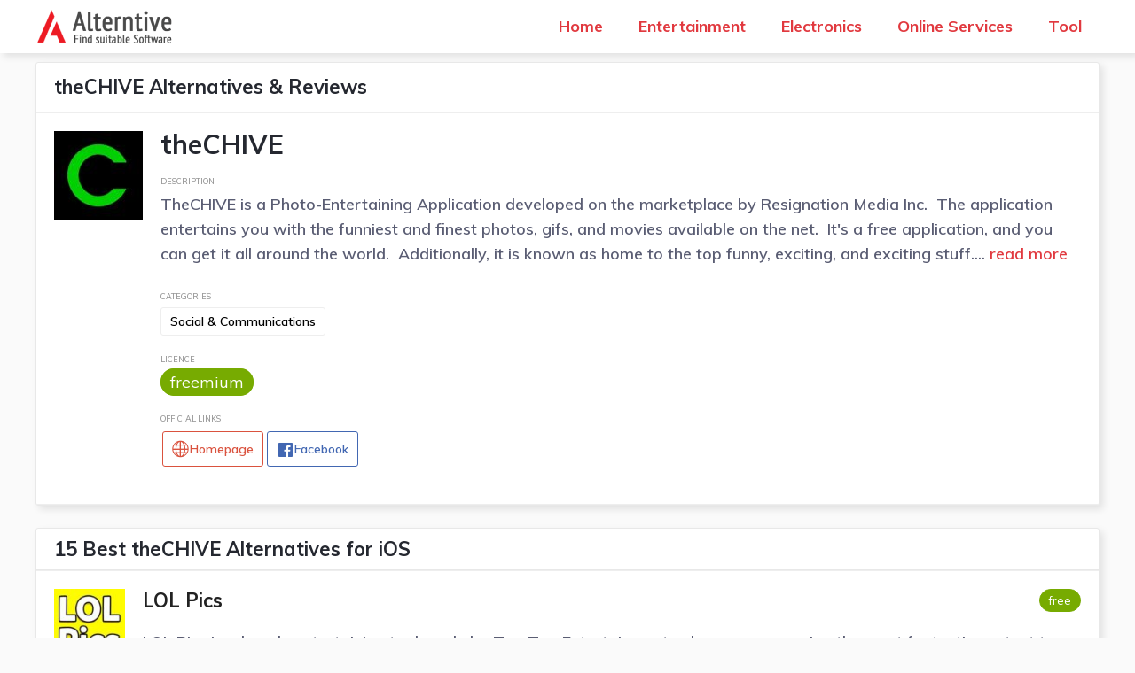

--- FILE ---
content_type: text/html; charset=UTF-8
request_url: https://alterntive.com/thechive/ios/
body_size: 17620
content:
<!DOCTYPE html>
<html lang="en-US">
<head>
	<meta charset="UTF-8">
	<link rel="profile" href="https://gmpg.org/xfn/11">
	<title>15 Best theCHIVE Alternatives | Reviews | Pros &#038; Cons &#8211; Alterntive</title><link rel="stylesheet" href="https://alterntive.com/wp-content/cache/min/1/e7ccd08b4c0d77a39550af812591c4d3.css" media="all" data-minify="1" />
<meta name='robots' content='max-image-preview:large' />
	<style>img:is([sizes="auto" i], [sizes^="auto," i]) { contain-intrinsic-size: 3000px 1500px }</style>
	<meta name="viewport" content="width=device-width, initial-scale=1"><link rel='dns-prefetch' href='//fonts.googleapis.com' />
<link href='https://fonts.gstatic.com' crossorigin rel='preconnect' />
<link rel="alternate" type="application/rss+xml" title="Alterntive &raquo; Feed" href="https://alterntive.com/feed/" />
<link rel='stylesheet' id='generate-fonts-css' href='//fonts.googleapis.com/css?family=Muli:200,200italic,300,300italic,regular,italic,600,600italic,700,700italic,800,800italic,900,900italic&#038;display=swap' media='all' />

<style id='classic-theme-styles-inline-css'>
/*! This file is auto-generated */
.wp-block-button__link{color:#fff;background-color:#32373c;border-radius:9999px;box-shadow:none;text-decoration:none;padding:calc(.667em + 2px) calc(1.333em + 2px);font-size:1.125em}.wp-block-file__button{background:#32373c;color:#fff;text-decoration:none}
</style>
<style id='global-styles-inline-css'>
:root{--wp--preset--aspect-ratio--square: 1;--wp--preset--aspect-ratio--4-3: 4/3;--wp--preset--aspect-ratio--3-4: 3/4;--wp--preset--aspect-ratio--3-2: 3/2;--wp--preset--aspect-ratio--2-3: 2/3;--wp--preset--aspect-ratio--16-9: 16/9;--wp--preset--aspect-ratio--9-16: 9/16;--wp--preset--color--black: #000000;--wp--preset--color--cyan-bluish-gray: #abb8c3;--wp--preset--color--white: #ffffff;--wp--preset--color--pale-pink: #f78da7;--wp--preset--color--vivid-red: #cf2e2e;--wp--preset--color--luminous-vivid-orange: #ff6900;--wp--preset--color--luminous-vivid-amber: #fcb900;--wp--preset--color--light-green-cyan: #7bdcb5;--wp--preset--color--vivid-green-cyan: #00d084;--wp--preset--color--pale-cyan-blue: #8ed1fc;--wp--preset--color--vivid-cyan-blue: #0693e3;--wp--preset--color--vivid-purple: #9b51e0;--wp--preset--color--contrast: var(--contrast);--wp--preset--color--contrast-2: var(--contrast-2);--wp--preset--color--contrast-3: var(--contrast-3);--wp--preset--color--base: var(--base);--wp--preset--color--base-2: var(--base-2);--wp--preset--color--base-3: var(--base-3);--wp--preset--color--accent: var(--accent);--wp--preset--gradient--vivid-cyan-blue-to-vivid-purple: linear-gradient(135deg,rgba(6,147,227,1) 0%,rgb(155,81,224) 100%);--wp--preset--gradient--light-green-cyan-to-vivid-green-cyan: linear-gradient(135deg,rgb(122,220,180) 0%,rgb(0,208,130) 100%);--wp--preset--gradient--luminous-vivid-amber-to-luminous-vivid-orange: linear-gradient(135deg,rgba(252,185,0,1) 0%,rgba(255,105,0,1) 100%);--wp--preset--gradient--luminous-vivid-orange-to-vivid-red: linear-gradient(135deg,rgba(255,105,0,1) 0%,rgb(207,46,46) 100%);--wp--preset--gradient--very-light-gray-to-cyan-bluish-gray: linear-gradient(135deg,rgb(238,238,238) 0%,rgb(169,184,195) 100%);--wp--preset--gradient--cool-to-warm-spectrum: linear-gradient(135deg,rgb(74,234,220) 0%,rgb(151,120,209) 20%,rgb(207,42,186) 40%,rgb(238,44,130) 60%,rgb(251,105,98) 80%,rgb(254,248,76) 100%);--wp--preset--gradient--blush-light-purple: linear-gradient(135deg,rgb(255,206,236) 0%,rgb(152,150,240) 100%);--wp--preset--gradient--blush-bordeaux: linear-gradient(135deg,rgb(254,205,165) 0%,rgb(254,45,45) 50%,rgb(107,0,62) 100%);--wp--preset--gradient--luminous-dusk: linear-gradient(135deg,rgb(255,203,112) 0%,rgb(199,81,192) 50%,rgb(65,88,208) 100%);--wp--preset--gradient--pale-ocean: linear-gradient(135deg,rgb(255,245,203) 0%,rgb(182,227,212) 50%,rgb(51,167,181) 100%);--wp--preset--gradient--electric-grass: linear-gradient(135deg,rgb(202,248,128) 0%,rgb(113,206,126) 100%);--wp--preset--gradient--midnight: linear-gradient(135deg,rgb(2,3,129) 0%,rgb(40,116,252) 100%);--wp--preset--font-size--small: 13px;--wp--preset--font-size--medium: 20px;--wp--preset--font-size--large: 36px;--wp--preset--font-size--x-large: 42px;--wp--preset--spacing--20: 0.44rem;--wp--preset--spacing--30: 0.67rem;--wp--preset--spacing--40: 1rem;--wp--preset--spacing--50: 1.5rem;--wp--preset--spacing--60: 2.25rem;--wp--preset--spacing--70: 3.38rem;--wp--preset--spacing--80: 5.06rem;--wp--preset--shadow--natural: 6px 6px 9px rgba(0, 0, 0, 0.2);--wp--preset--shadow--deep: 12px 12px 50px rgba(0, 0, 0, 0.4);--wp--preset--shadow--sharp: 6px 6px 0px rgba(0, 0, 0, 0.2);--wp--preset--shadow--outlined: 6px 6px 0px -3px rgba(255, 255, 255, 1), 6px 6px rgba(0, 0, 0, 1);--wp--preset--shadow--crisp: 6px 6px 0px rgba(0, 0, 0, 1);}:where(.is-layout-flex){gap: 0.5em;}:where(.is-layout-grid){gap: 0.5em;}body .is-layout-flex{display: flex;}.is-layout-flex{flex-wrap: wrap;align-items: center;}.is-layout-flex > :is(*, div){margin: 0;}body .is-layout-grid{display: grid;}.is-layout-grid > :is(*, div){margin: 0;}:where(.wp-block-columns.is-layout-flex){gap: 2em;}:where(.wp-block-columns.is-layout-grid){gap: 2em;}:where(.wp-block-post-template.is-layout-flex){gap: 1.25em;}:where(.wp-block-post-template.is-layout-grid){gap: 1.25em;}.has-black-color{color: var(--wp--preset--color--black) !important;}.has-cyan-bluish-gray-color{color: var(--wp--preset--color--cyan-bluish-gray) !important;}.has-white-color{color: var(--wp--preset--color--white) !important;}.has-pale-pink-color{color: var(--wp--preset--color--pale-pink) !important;}.has-vivid-red-color{color: var(--wp--preset--color--vivid-red) !important;}.has-luminous-vivid-orange-color{color: var(--wp--preset--color--luminous-vivid-orange) !important;}.has-luminous-vivid-amber-color{color: var(--wp--preset--color--luminous-vivid-amber) !important;}.has-light-green-cyan-color{color: var(--wp--preset--color--light-green-cyan) !important;}.has-vivid-green-cyan-color{color: var(--wp--preset--color--vivid-green-cyan) !important;}.has-pale-cyan-blue-color{color: var(--wp--preset--color--pale-cyan-blue) !important;}.has-vivid-cyan-blue-color{color: var(--wp--preset--color--vivid-cyan-blue) !important;}.has-vivid-purple-color{color: var(--wp--preset--color--vivid-purple) !important;}.has-black-background-color{background-color: var(--wp--preset--color--black) !important;}.has-cyan-bluish-gray-background-color{background-color: var(--wp--preset--color--cyan-bluish-gray) !important;}.has-white-background-color{background-color: var(--wp--preset--color--white) !important;}.has-pale-pink-background-color{background-color: var(--wp--preset--color--pale-pink) !important;}.has-vivid-red-background-color{background-color: var(--wp--preset--color--vivid-red) !important;}.has-luminous-vivid-orange-background-color{background-color: var(--wp--preset--color--luminous-vivid-orange) !important;}.has-luminous-vivid-amber-background-color{background-color: var(--wp--preset--color--luminous-vivid-amber) !important;}.has-light-green-cyan-background-color{background-color: var(--wp--preset--color--light-green-cyan) !important;}.has-vivid-green-cyan-background-color{background-color: var(--wp--preset--color--vivid-green-cyan) !important;}.has-pale-cyan-blue-background-color{background-color: var(--wp--preset--color--pale-cyan-blue) !important;}.has-vivid-cyan-blue-background-color{background-color: var(--wp--preset--color--vivid-cyan-blue) !important;}.has-vivid-purple-background-color{background-color: var(--wp--preset--color--vivid-purple) !important;}.has-black-border-color{border-color: var(--wp--preset--color--black) !important;}.has-cyan-bluish-gray-border-color{border-color: var(--wp--preset--color--cyan-bluish-gray) !important;}.has-white-border-color{border-color: var(--wp--preset--color--white) !important;}.has-pale-pink-border-color{border-color: var(--wp--preset--color--pale-pink) !important;}.has-vivid-red-border-color{border-color: var(--wp--preset--color--vivid-red) !important;}.has-luminous-vivid-orange-border-color{border-color: var(--wp--preset--color--luminous-vivid-orange) !important;}.has-luminous-vivid-amber-border-color{border-color: var(--wp--preset--color--luminous-vivid-amber) !important;}.has-light-green-cyan-border-color{border-color: var(--wp--preset--color--light-green-cyan) !important;}.has-vivid-green-cyan-border-color{border-color: var(--wp--preset--color--vivid-green-cyan) !important;}.has-pale-cyan-blue-border-color{border-color: var(--wp--preset--color--pale-cyan-blue) !important;}.has-vivid-cyan-blue-border-color{border-color: var(--wp--preset--color--vivid-cyan-blue) !important;}.has-vivid-purple-border-color{border-color: var(--wp--preset--color--vivid-purple) !important;}.has-vivid-cyan-blue-to-vivid-purple-gradient-background{background: var(--wp--preset--gradient--vivid-cyan-blue-to-vivid-purple) !important;}.has-light-green-cyan-to-vivid-green-cyan-gradient-background{background: var(--wp--preset--gradient--light-green-cyan-to-vivid-green-cyan) !important;}.has-luminous-vivid-amber-to-luminous-vivid-orange-gradient-background{background: var(--wp--preset--gradient--luminous-vivid-amber-to-luminous-vivid-orange) !important;}.has-luminous-vivid-orange-to-vivid-red-gradient-background{background: var(--wp--preset--gradient--luminous-vivid-orange-to-vivid-red) !important;}.has-very-light-gray-to-cyan-bluish-gray-gradient-background{background: var(--wp--preset--gradient--very-light-gray-to-cyan-bluish-gray) !important;}.has-cool-to-warm-spectrum-gradient-background{background: var(--wp--preset--gradient--cool-to-warm-spectrum) !important;}.has-blush-light-purple-gradient-background{background: var(--wp--preset--gradient--blush-light-purple) !important;}.has-blush-bordeaux-gradient-background{background: var(--wp--preset--gradient--blush-bordeaux) !important;}.has-luminous-dusk-gradient-background{background: var(--wp--preset--gradient--luminous-dusk) !important;}.has-pale-ocean-gradient-background{background: var(--wp--preset--gradient--pale-ocean) !important;}.has-electric-grass-gradient-background{background: var(--wp--preset--gradient--electric-grass) !important;}.has-midnight-gradient-background{background: var(--wp--preset--gradient--midnight) !important;}.has-small-font-size{font-size: var(--wp--preset--font-size--small) !important;}.has-medium-font-size{font-size: var(--wp--preset--font-size--medium) !important;}.has-large-font-size{font-size: var(--wp--preset--font-size--large) !important;}.has-x-large-font-size{font-size: var(--wp--preset--font-size--x-large) !important;}
:where(.wp-block-post-template.is-layout-flex){gap: 1.25em;}:where(.wp-block-post-template.is-layout-grid){gap: 1.25em;}
:where(.wp-block-columns.is-layout-flex){gap: 2em;}:where(.wp-block-columns.is-layout-grid){gap: 2em;}
:root :where(.wp-block-pullquote){font-size: 1.5em;line-height: 1.6;}
</style>





<style id='generate-style-inline-css'>
body{background-color:#fafafa;color:#5a5d73;}a{color:#e1393f;}a:hover, a:focus, a:active{color:#000000;}body .grid-container{max-width:1200px;}.wp-block-group__inner-container{max-width:1200px;margin-left:auto;margin-right:auto;}:root{--contrast:#222222;--contrast-2:#575760;--contrast-3:#b2b2be;--base:#f0f0f0;--base-2:#f7f8f9;--base-3:#ffffff;--accent:#1e73be;}.has-contrast-color{color:#222222;}.has-contrast-background-color{background-color:#222222;}.has-contrast-2-color{color:#575760;}.has-contrast-2-background-color{background-color:#575760;}.has-contrast-3-color{color:#b2b2be;}.has-contrast-3-background-color{background-color:#b2b2be;}.has-base-color{color:#f0f0f0;}.has-base-background-color{background-color:#f0f0f0;}.has-base-2-color{color:#f7f8f9;}.has-base-2-background-color{background-color:#f7f8f9;}.has-base-3-color{color:#ffffff;}.has-base-3-background-color{background-color:#ffffff;}.has-accent-color{color:#1e73be;}.has-accent-background-color{background-color:#1e73be;}body, button, input, select, textarea{font-family:"Muli", sans-serif;font-weight:600;font-size:18px;}body{line-height:1.6;}.entry-content > [class*="wp-block-"]:not(:last-child){margin-bottom:1.5em;}.main-navigation a, .menu-toggle{font-weight:700;font-size:18px;}.main-navigation .main-nav ul ul li a{font-size:15px;}.widget-title{font-weight:700;}.sidebar .widget, .footer-widgets .widget{font-size:17px;}button:not(.menu-toggle),html input[type="button"],input[type="reset"],input[type="submit"],.button,.wp-block-button .wp-block-button__link{font-weight:700;font-size:16px;}h1{font-family:"Muli", sans-serif;font-weight:800;font-size:37px;line-height:1.4em;margin-bottom:13px;}h2{font-family:"Muli", sans-serif;font-weight:700;font-size:22px;line-height:1em;margin-bottom:0px;}h3{font-family:"Muli", sans-serif;font-weight:800;font-size:24px;}h4{font-size:inherit;}h5{font-size:inherit;}@media (max-width:768px){.main-title{font-size:20px;}h1{font-size:30px;}h2{font-size:25px;}}.top-bar{background-color:#636363;color:#ffffff;}.top-bar a{color:#ffffff;}.top-bar a:hover{color:#303030;}.site-header{background-color:#ffffff;color:#3a3a3a;}.site-header a{color:#3a3a3a;}.main-title a,.main-title a:hover{color:#e1393f;}.site-description{color:#757575;}.mobile-menu-control-wrapper .menu-toggle,.mobile-menu-control-wrapper .menu-toggle:hover,.mobile-menu-control-wrapper .menu-toggle:focus,.has-inline-mobile-toggle #site-navigation.toggled{background-color:rgba(0, 0, 0, 0.02);}.main-navigation,.main-navigation ul ul{background-color:#ffffff;}.main-navigation .main-nav ul li a, .main-navigation .menu-toggle, .main-navigation .menu-bar-items{color:#e1393f;}.main-navigation .main-nav ul li:not([class*="current-menu-"]):hover > a, .main-navigation .main-nav ul li:not([class*="current-menu-"]):focus > a, .main-navigation .main-nav ul li.sfHover:not([class*="current-menu-"]) > a, .main-navigation .menu-bar-item:hover > a, .main-navigation .menu-bar-item.sfHover > a{color:#e1393f;background-color:#ffffff;}button.menu-toggle:hover,button.menu-toggle:focus,.main-navigation .mobile-bar-items a,.main-navigation .mobile-bar-items a:hover,.main-navigation .mobile-bar-items a:focus{color:#e1393f;}.main-navigation .main-nav ul li[class*="current-menu-"] > a{color:#e00007;background-color:rgba(255,255,255,0.31);}.navigation-search input[type="search"],.navigation-search input[type="search"]:active, .navigation-search input[type="search"]:focus, .main-navigation .main-nav ul li.search-item.active > a, .main-navigation .menu-bar-items .search-item.active > a{color:#e1393f;background-color:#ffffff;}.main-navigation ul ul{background-color:#3f3f3f;}.main-navigation .main-nav ul ul li a{color:#0c0c0c;}.main-navigation .main-nav ul ul li:not([class*="current-menu-"]):hover > a,.main-navigation .main-nav ul ul li:not([class*="current-menu-"]):focus > a, .main-navigation .main-nav ul ul li.sfHover:not([class*="current-menu-"]) > a{color:#ffffff;background-color:#4f4f4f;}.main-navigation .main-nav ul ul li[class*="current-menu-"] > a{color:#ffffff;background-color:#4f4f4f;}.separate-containers .inside-article, .separate-containers .comments-area, .separate-containers .page-header, .one-container .container, .separate-containers .paging-navigation, .inside-page-header{color:#545454;background-color:#ffffff;}.entry-title a{color:#e1393f;}.entry-title a:hover{color:#0a0000;}.entry-meta{color:#878787;}.entry-meta a{color:#727272;}.entry-meta a:hover{color:#0a0101;}h1{color:#252830;}h2{color:#252830;}h3{color:#252830;}.sidebar .widget{background-color:#ffffff;}.sidebar .widget .widget-title{color:#000000;}.footer-widgets{color:#ffffff;background-color:#1f1616;}.footer-widgets a{color:#ffffff;}.footer-widgets .widget-title{color:#ffffff;}.site-info{color:#868e96;background-color:#212529;}.site-info a{color:#ced4da;}.site-info a:hover{color:#e3eaf2;}.footer-bar .widget_nav_menu .current-menu-item a{color:#e3eaf2;}input[type="text"],input[type="email"],input[type="url"],input[type="password"],input[type="search"],input[type="tel"],input[type="number"],textarea,select{color:#666666;background-color:#fafafa;border-color:#cccccc;}input[type="text"]:focus,input[type="email"]:focus,input[type="url"]:focus,input[type="password"]:focus,input[type="search"]:focus,input[type="tel"]:focus,input[type="number"]:focus,textarea:focus,select:focus{color:#666666;background-color:#ffffff;border-color:#bfbfbf;}button,html input[type="button"],input[type="reset"],input[type="submit"],a.button,a.wp-block-button__link:not(.has-background){color:#ffffff;background-color:#e1393f;}button:hover,html input[type="button"]:hover,input[type="reset"]:hover,input[type="submit"]:hover,a.button:hover,button:focus,html input[type="button"]:focus,input[type="reset"]:focus,input[type="submit"]:focus,a.button:focus,a.wp-block-button__link:not(.has-background):active,a.wp-block-button__link:not(.has-background):focus,a.wp-block-button__link:not(.has-background):hover{color:#ffffff;background-color:#e0161d;}a.generate-back-to-top{background-color:#1f1616;color:#ffffff;}a.generate-back-to-top:hover,a.generate-back-to-top:focus{background-color:#e1393f;color:#ffffff;}@media (max-width: 768px){.main-navigation .menu-bar-item:hover > a, .main-navigation .menu-bar-item.sfHover > a{background:none;color:#e1393f;}}.inside-top-bar{padding:10px;}.inside-header{padding:40px;}.separate-containers .inside-article, .separate-containers .comments-area, .separate-containers .page-header, .separate-containers .paging-navigation, .one-container .site-content, .inside-page-header{padding:20px;}.site-main .wp-block-group__inner-container{padding:20px;}.entry-content .alignwide, body:not(.no-sidebar) .entry-content .alignfull{margin-left:-20px;width:calc(100% + 40px);max-width:calc(100% + 40px);}.one-container.right-sidebar .site-main,.one-container.both-right .site-main{margin-right:20px;}.one-container.left-sidebar .site-main,.one-container.both-left .site-main{margin-left:20px;}.one-container.both-sidebars .site-main{margin:0px 20px 0px 20px;}.separate-containers .widget, .separate-containers .site-main > *, .separate-containers .page-header, .widget-area .main-navigation{margin-bottom:10px;}.separate-containers .site-main{margin:10px;}.both-right.separate-containers .inside-left-sidebar{margin-right:5px;}.both-right.separate-containers .inside-right-sidebar{margin-left:5px;}.both-left.separate-containers .inside-left-sidebar{margin-right:5px;}.both-left.separate-containers .inside-right-sidebar{margin-left:5px;}.separate-containers .page-header-image, .separate-containers .page-header-contained, .separate-containers .page-header-image-single, .separate-containers .page-header-content-single{margin-top:10px;}.separate-containers .inside-right-sidebar, .separate-containers .inside-left-sidebar{margin-top:10px;margin-bottom:10px;}.rtl .menu-item-has-children .dropdown-menu-toggle{padding-left:20px;}.rtl .main-navigation .main-nav ul li.menu-item-has-children > a{padding-right:20px;}.widget-area .widget{padding:20px;}.site-info{padding:20px;}@media (max-width:768px){.separate-containers .inside-article, .separate-containers .comments-area, .separate-containers .page-header, .separate-containers .paging-navigation, .one-container .site-content, .inside-page-header{padding:30px;}.site-main .wp-block-group__inner-container{padding:30px;}.site-info{padding-right:10px;padding-left:10px;}.entry-content .alignwide, body:not(.no-sidebar) .entry-content .alignfull{margin-left:-30px;width:calc(100% + 60px);max-width:calc(100% + 60px);}}/* End cached CSS */@media (max-width: 768px){.main-navigation .menu-toggle,.main-navigation .mobile-bar-items,.sidebar-nav-mobile:not(#sticky-placeholder){display:block;}.main-navigation ul,.gen-sidebar-nav{display:none;}[class*="nav-float-"] .site-header .inside-header > *{float:none;clear:both;}}
.dynamic-author-image-rounded{border-radius:100%;}.dynamic-featured-image, .dynamic-author-image{vertical-align:middle;}.one-container.blog .dynamic-content-template:not(:last-child), .one-container.archive .dynamic-content-template:not(:last-child){padding-bottom:0px;}.dynamic-entry-excerpt > p:last-child{margin-bottom:0px;}
.main-navigation .main-nav ul li a,.menu-toggle,.main-navigation .mobile-bar-items a{transition: line-height 300ms ease}.main-navigation.toggled .main-nav > ul{background-color: #ffffff}
h1.entry-title{font-size:22px;line-height:0em;}h2.entry-title{font-weight:700;font-size:24px;}.navigation-branding .main-title{font-weight:bold;text-transform:none;font-size:25px;}@media (max-width: 768px){.navigation-branding .main-title{font-size:20px;}}
.post-image:not(:first-child), .page-content:not(:first-child), .entry-content:not(:first-child), .entry-summary:not(:first-child), footer.entry-meta{margin-top:1.1em;}.post-image-above-header .inside-article div.featured-image, .post-image-above-header .inside-article div.post-image{margin-bottom:1.1em;}
</style>




<style id='generate-navigation-branding-inline-css'>
@media (max-width: 768px){.site-header, #site-navigation, #sticky-navigation{display:none !important;opacity:0.0;}#mobile-header{display:block !important;width:100% !important;}#mobile-header .main-nav > ul{display:none;}#mobile-header.toggled .main-nav > ul, #mobile-header .menu-toggle, #mobile-header .mobile-bar-items{display:block;}#mobile-header .main-nav{-ms-flex:0 0 100%;flex:0 0 100%;-webkit-box-ordinal-group:5;-ms-flex-order:4;order:4;}}.navigation-branding img, .site-logo.mobile-header-logo img{height:60px;width:auto;}.navigation-branding .main-title{line-height:60px;}@media (max-width: 1210px){#site-navigation .navigation-branding, #sticky-navigation .navigation-branding{margin-left:10px;}}@media (max-width: 768px){.main-navigation:not(.slideout-navigation) .main-nav{-ms-flex:0 0 100%;flex:0 0 100%;}.main-navigation:not(.slideout-navigation) .inside-navigation{-ms-flex-wrap:wrap;flex-wrap:wrap;display:-webkit-box;display:-ms-flexbox;display:flex;}.nav-aligned-center .navigation-branding, .nav-aligned-left .navigation-branding{margin-right:auto;}.nav-aligned-center  .main-navigation.has-branding:not(.slideout-navigation) .inside-navigation .main-nav,.nav-aligned-center  .main-navigation.has-sticky-branding.navigation-stick .inside-navigation .main-nav,.nav-aligned-left  .main-navigation.has-branding:not(.slideout-navigation) .inside-navigation .main-nav,.nav-aligned-left  .main-navigation.has-sticky-branding.navigation-stick .inside-navigation .main-nav{margin-right:0px;}}
</style>
<script src="https://alterntive.com/wp-includes/js/jquery/jquery.min.js?ver=3.7.1" id="jquery-core-js" type="040285334e43a79119b13964-text/javascript"></script>

<link rel="https://api.w.org/" href="https://alterntive.com/wp-json/" /><link rel="alternate" title="JSON" type="application/json" href="https://alterntive.com/wp-json/wp/v2/posts/68861" /><link rel="EditURI" type="application/rsd+xml" title="RSD" href="https://alterntive.com/xmlrpc.php?rsd" />
<link rel="canonical" href="https://alterntive.com/thechive/ios/" />
<link rel='shortlink' href='https://alterntive.com/?p=68861' />
<meta name='description' content='15 Best Alternatives to theCHIVE you must know. With reviews, features, pros & cons of theCHIVE. Find your best replacement here. Searching for suitable software was never easier.' /><style>.recentcomments a{display:inline !important;padding:0 !important;margin:0 !important;}</style><link rel="icon" href="https://alterntive.com/wp-content/uploads/2020/06/fav-icon.png" sizes="32x32" />
<link rel="icon" href="https://alterntive.com/wp-content/uploads/2020/06/fav-icon.png" sizes="192x192" />
<link rel="apple-touch-icon" href="https://alterntive.com/wp-content/uploads/2020/06/fav-icon.png" />
<meta name="msapplication-TileImage" content="https://alterntive.com/wp-content/uploads/2020/06/fav-icon.png" />
		<style id="wp-custom-css">
			@media (min-width: 1024px) {.generate-columns .inside-article {
    width: 230px !important;
	}}

h2.entry-title {
    text-align: center;
}

.link-out-button {border: 1px solid #e1393f; font-size: 14px; color: #e1393f; padding: 4px 4px; border-radius: 3px; margin: 2px;}



.comment-content {
    padding: 0 0 0 60px;
    border: 0px;
}
.comment-body {
    padding: 20px 20px;
		border-bottom: 1px solid #eee;
}

.comment-content .reply {
    display: none;
}

.comment-content {
    margin-top: 10px;
}

.comment-respond {
    margin-top: 0;
    padding: 20px;
}

.comment-form #author{
    display: block;
    float: left;
	margin-right: 20px;
}		</style>
		<noscript><style id="rocket-lazyload-nojs-css">.rll-youtube-player, [data-lazy-src]{display:none !important;}</style></noscript></head>

<body data-rsssl=1 class="post-template-default single single-post postid-68861 single-format-standard wp-custom-logo wp-embed-responsive post-image-above-header post-image-aligned-center sticky-menu-no-transition sticky-enabled both-sticky-menu mobile-header mobile-header-logo no-sidebar nav-below-header separate-containers fluid-header active-footer-widgets-0 nav-aligned-right header-aligned-left dropdown-hover featured-image-active" itemtype="https://schema.org/Blog" itemscope>
	<a class="screen-reader-text skip-link" href="#content" title="Skip to content">Skip to content</a>		<nav id="mobile-header" data-auto-hide-sticky itemtype="https://schema.org/SiteNavigationElement" itemscope class="main-navigation mobile-header-navigation has-branding">
			<div class="inside-navigation grid-container grid-parent">
				<div class="site-logo mobile-header-logo">
						<a href="https://alterntive.com/" title="Alterntive" rel="home">
							<img src="data:image/svg+xml,%3Csvg%20xmlns='http://www.w3.org/2000/svg'%20viewBox='0%200%20314%2080'%3E%3C/svg%3E" alt="Alterntive" class="is-logo-image" width="314" height="80" data-lazy-src="https://alterntive.com/wp-content/uploads/2020/06/alternative-logo-2.png" /><noscript><img src="https://alterntive.com/wp-content/uploads/2020/06/alternative-logo-2.png" alt="Alterntive" class="is-logo-image" width="314" height="80" /></noscript>
						</a>
					</div>					<button class="menu-toggle" aria-controls="mobile-menu" aria-expanded="false">
						<span class="gp-icon icon-menu-bars"><svg viewBox="0 0 512 512" aria-hidden="true" xmlns="http://www.w3.org/2000/svg" width="1em" height="1em"><path d="M0 96c0-13.255 10.745-24 24-24h464c13.255 0 24 10.745 24 24s-10.745 24-24 24H24c-13.255 0-24-10.745-24-24zm0 160c0-13.255 10.745-24 24-24h464c13.255 0 24 10.745 24 24s-10.745 24-24 24H24c-13.255 0-24-10.745-24-24zm0 160c0-13.255 10.745-24 24-24h464c13.255 0 24 10.745 24 24s-10.745 24-24 24H24c-13.255 0-24-10.745-24-24z" /></svg><svg viewBox="0 0 512 512" aria-hidden="true" xmlns="http://www.w3.org/2000/svg" width="1em" height="1em"><path d="M71.029 71.029c9.373-9.372 24.569-9.372 33.942 0L256 222.059l151.029-151.03c9.373-9.372 24.569-9.372 33.942 0 9.372 9.373 9.372 24.569 0 33.942L289.941 256l151.03 151.029c9.372 9.373 9.372 24.569 0 33.942-9.373 9.372-24.569 9.372-33.942 0L256 289.941l-151.029 151.03c-9.373 9.372-24.569 9.372-33.942 0-9.372-9.373-9.372-24.569 0-33.942L222.059 256 71.029 104.971c-9.372-9.373-9.372-24.569 0-33.942z" /></svg></span><span class="mobile-menu">Menu</span>					</button>
					<div id="mobile-menu" class="main-nav"><ul id="menu-main" class=" menu sf-menu"><li id="menu-item-68843" class="menu-item menu-item-type-custom menu-item-object-custom menu-item-home menu-item-68843"><a href="https://alterntive.com">Home</a></li>
<li id="menu-item-68839" class="menu-item menu-item-type-taxonomy menu-item-object-category menu-item-68839"><a href="https://alterntive.com/category/entertainment/">Entertainment</a></li>
<li id="menu-item-68842" class="menu-item menu-item-type-taxonomy menu-item-object-category menu-item-68842"><a href="https://alterntive.com/category/electronics/">Electronics</a></li>
<li id="menu-item-68840" class="menu-item menu-item-type-taxonomy menu-item-object-category menu-item-68840"><a href="https://alterntive.com/category/online-services/">Online Services</a></li>
<li id="menu-item-68841" class="menu-item menu-item-type-taxonomy menu-item-object-category menu-item-68841"><a href="https://alterntive.com/category/tool/">Tool</a></li>
</ul></div>			</div><!-- .inside-navigation -->
		</nav><!-- #site-navigation -->
				<nav class="auto-hide-sticky has-branding main-navigation sub-menu-right" id="site-navigation" aria-label="Primary"  itemtype="https://schema.org/SiteNavigationElement" itemscope>
			<div class="inside-navigation grid-container grid-parent">
				<div class="navigation-branding"><div class="site-logo">
						<a href="https://alterntive.com/" title="Alterntive" rel="home">
							<img  class="header-image is-logo-image" alt="Alterntive" src="data:image/svg+xml,%3Csvg%20xmlns='http://www.w3.org/2000/svg'%20viewBox='0%200%20314%2080'%3E%3C/svg%3E" title="Alterntive" width="314" height="80" data-lazy-src="https://alterntive.com/wp-content/uploads/2020/06/alternative-logo-2.png" /><noscript><img  class="header-image is-logo-image" alt="Alterntive" src="https://alterntive.com/wp-content/uploads/2020/06/alternative-logo-2.png" title="Alterntive" width="314" height="80" /></noscript>
						</a>
					</div></div>				<button class="menu-toggle" aria-controls="primary-menu" aria-expanded="false">
					<span class="gp-icon icon-menu-bars"><svg viewBox="0 0 512 512" aria-hidden="true" xmlns="http://www.w3.org/2000/svg" width="1em" height="1em"><path d="M0 96c0-13.255 10.745-24 24-24h464c13.255 0 24 10.745 24 24s-10.745 24-24 24H24c-13.255 0-24-10.745-24-24zm0 160c0-13.255 10.745-24 24-24h464c13.255 0 24 10.745 24 24s-10.745 24-24 24H24c-13.255 0-24-10.745-24-24zm0 160c0-13.255 10.745-24 24-24h464c13.255 0 24 10.745 24 24s-10.745 24-24 24H24c-13.255 0-24-10.745-24-24z" /></svg><svg viewBox="0 0 512 512" aria-hidden="true" xmlns="http://www.w3.org/2000/svg" width="1em" height="1em"><path d="M71.029 71.029c9.373-9.372 24.569-9.372 33.942 0L256 222.059l151.029-151.03c9.373-9.372 24.569-9.372 33.942 0 9.372 9.373 9.372 24.569 0 33.942L289.941 256l151.03 151.029c9.372 9.373 9.372 24.569 0 33.942-9.373 9.372-24.569 9.372-33.942 0L256 289.941l-151.029 151.03c-9.373 9.372-24.569 9.372-33.942 0-9.372-9.373-9.372-24.569 0-33.942L222.059 256 71.029 104.971c-9.372-9.373-9.372-24.569 0-33.942z" /></svg></span><span class="mobile-menu">Menu</span>				</button>
				<div id="primary-menu" class="main-nav"><ul id="menu-main-1" class=" menu sf-menu"><li class="menu-item menu-item-type-custom menu-item-object-custom menu-item-home menu-item-68843"><a href="https://alterntive.com">Home</a></li>
<li class="menu-item menu-item-type-taxonomy menu-item-object-category menu-item-68839"><a href="https://alterntive.com/category/entertainment/">Entertainment</a></li>
<li class="menu-item menu-item-type-taxonomy menu-item-object-category menu-item-68842"><a href="https://alterntive.com/category/electronics/">Electronics</a></li>
<li class="menu-item menu-item-type-taxonomy menu-item-object-category menu-item-68840"><a href="https://alterntive.com/category/online-services/">Online Services</a></li>
<li class="menu-item menu-item-type-taxonomy menu-item-object-category menu-item-68841"><a href="https://alterntive.com/category/tool/">Tool</a></li>
</ul></div>			</div>
		</nav>
		
	<div class="site grid-container container hfeed grid-parent" id="page">
				<div class="site-content" id="content">
			
	<div id="primary" class="content-area grid-parent mobile-grid-100 grid-100 tablet-grid-100">
		<main id="main" class="site-main">
			
<article id="post-68861" class="post-68861 post type-post status-publish format-standard has-post-thumbnail hentry category-social-communications infinite-scroll-item" itemtype="https://schema.org/CreativeWork" itemscope>
	<section>
	<div class="box">
		<div class="box-title">
			<h1 class="entry-title" itemprop="headline">theCHIVE Alternatives & Reviews		</div><!-- .Box Title -->
<div class="box-body"><div class="box-row icon-box-row"><div class="icon-wrapper"><img width="100" height="100" src="data:image/svg+xml,%3Csvg%20xmlns='http://www.w3.org/2000/svg'%20viewBox='0%200%20100%20100'%3E%3C/svg%3E" class="attachment-thumbnail size-thumbnail wp-post-image" alt="" decoding="async" data-lazy-srcset="https://alterntive.com/wp-content/uploads/2020/07/theCHIVE-icon-100x100.jpg 100w, https://alterntive.com/wp-content/uploads/2020/07/theCHIVE-icon-300x300.jpg 300w, https://alterntive.com/wp-content/uploads/2020/07/theCHIVE-icon-150x150.jpg 150w, https://alterntive.com/wp-content/uploads/2020/07/theCHIVE-icon.jpg 400w" data-lazy-sizes="(max-width: 100px) 100vw, 100px" data-lazy-src="https://alterntive.com/wp-content/uploads/2020/07/theCHIVE-icon-100x100.jpg" /><noscript><img width="100" height="100" src="https://alterntive.com/wp-content/uploads/2020/07/theCHIVE-icon-100x100.jpg" class="attachment-thumbnail size-thumbnail wp-post-image" alt="" decoding="async" srcset="https://alterntive.com/wp-content/uploads/2020/07/theCHIVE-icon-100x100.jpg 100w, https://alterntive.com/wp-content/uploads/2020/07/theCHIVE-icon-300x300.jpg 300w, https://alterntive.com/wp-content/uploads/2020/07/theCHIVE-icon-150x150.jpg 150w, https://alterntive.com/wp-content/uploads/2020/07/theCHIVE-icon.jpg 400w" sizes="(max-width: 100px) 100vw, 100px" /></noscript></div><div class="description-wrapper main-description"><div class="description-item item-name"><h2>theCHIVE</h2></div><div class="description-item text"><div class="row-details">Description</div><p>TheCHIVE is a Photo-Entertaining Application developed on the marketplace by Resignation Media Inc.  The application entertains you with the funniest and finest photos, gifs, and movies available on the net.  It's a free application, and you can get it all around the world.  Additionally, it is known as home to the top funny, exciting, and exciting stuff....<a style="margin-bottom: 20px;" href="#read_more"> read more</a></p></div><div class="row-details">Categories</div><div style="margin-bottom: 20px;"><a class="category-wrapper" href="https://alterntive.com/category/social-communications/">Social &amp; Communications</a></div><div class="row-details">LICENCE</div><div style="margin-bottom: 20px;"><span class="licence free-bg">freemium</span></div><div class="row-details">Official Links</div><div style="margin-bottom: 20px;"><a class="link-out homepage" rel="external nofollow" href="https://thechive.com/" title="Website"><span class="dashicons dashicons-admin-site-alt3"></span>Homepage</a><a class="link-out facebook" rel="external nofollow" href="https://www.facebook.com/theCHIVE/" title="Facebook"><span class="dashicons dashicons-facebook"></span>Facebook</a></div>	</div><!-- .box -->
</section>
		
<section>
<div class="box">
	<div class="box-title">
	<h2>15 Best theCHIVE Alternatives for iOS</h2>	</div>
	<div class="alternatives-wrapper list-content">
	

<div class="box-row">
	<div class="icon-wrapper">
		<img width="100" height="100" src="data:image/svg+xml,%3Csvg%20xmlns='http://www.w3.org/2000/svg'%20viewBox='0%200%20100%20100'%3E%3C/svg%3E" class="attachment-thumbnail size-thumbnail wp-post-image" alt="" decoding="async" data-lazy-srcset="https://alterntive.com/wp-content/uploads/2020/07/LOL-Pics-icon-100x100.jpg 100w, https://alterntive.com/wp-content/uploads/2020/07/LOL-Pics-icon-150x150.jpg 150w, https://alterntive.com/wp-content/uploads/2020/07/LOL-Pics-icon.jpg 256w" data-lazy-sizes="(max-width: 100px) 100vw, 100px" data-lazy-src="https://alterntive.com/wp-content/uploads/2020/07/LOL-Pics-icon-100x100.jpg" /><noscript><img width="100" height="100" src="https://alterntive.com/wp-content/uploads/2020/07/LOL-Pics-icon-100x100.jpg" class="attachment-thumbnail size-thumbnail wp-post-image" alt="" decoding="async" srcset="https://alterntive.com/wp-content/uploads/2020/07/LOL-Pics-icon-100x100.jpg 100w, https://alterntive.com/wp-content/uploads/2020/07/LOL-Pics-icon-150x150.jpg 150w, https://alterntive.com/wp-content/uploads/2020/07/LOL-Pics-icon.jpg 256w" sizes="(max-width: 100px) 100vw, 100px" /></noscript>	</div>
	<div class="text">
		<span class="licence free-bg float-right">free</span>		<h3 class="title">
		LOL Pics			
		</h3>
				<div class="description">
		<p>LOL Pics is a hugely entertaining tool made by Tap Tap Entertainment, where you can enjoy the most fantastic content to have a hilarious time with no price tag.  It's an addictive application that comprises the best funny pics, jokes, gifs, and memes you may get on your mobile devices and tablet computers.  It's a massively gorgeous place for you to receive exquisite content, whether you would like to explore neglect pics, cute pics, wtf pics, funny Tumblr articles, tweets, and cools facts, etc..</p>
<p>It's millions of stuff that is made up of over 20 distinct funny categories to discover fantastic content.  It's a straightforward and simple to use program where you can just post, view, share, and vote on any pics.  If you do not like a particular sort of content, then you can be readily able to unsubscribe from this class, and you won't find those sorts of images anymore.  Exactly as with other similar applications, it also supplies a comment choice to make it even more intriguing.</p>
<p>LOL Pics includes critical features like excessive content, featured on the primary feed, a large community of hilarious folks, quickly scroll, directly share the LOLs on text messages, emails and Facebook, option to display just hidden pictures, and much more.  Do try it out, in case you truly want to enjoy the world's best funny community.</p>
		</div>
		<div class="action">
					<div class="list-entry-rating" data-id="68862">
			<span class="list-entry-rating-button button-up" data-vote="1"><span class="dashicons dashicons-arrow-up"></span> <span class="button-count">2</span></span>
			</div>
			<div class="clear"></div>
		</div>
	</div>
	<div class="clear"></div>
</div>



<div class="box-row">
	<div class="icon-wrapper">
		<img width="100" height="100" src="data:image/svg+xml,%3Csvg%20xmlns='http://www.w3.org/2000/svg'%20viewBox='0%200%20100%20100'%3E%3C/svg%3E" class="attachment-thumbnail size-thumbnail wp-post-image" alt="" decoding="async" data-lazy-srcset="https://alterntive.com/wp-content/uploads/2020/07/Funny-Pics-icon-100x100.jpg 100w, https://alterntive.com/wp-content/uploads/2020/07/Funny-Pics-icon-300x300.jpg 300w, https://alterntive.com/wp-content/uploads/2020/07/Funny-Pics-icon-150x150.jpg 150w, https://alterntive.com/wp-content/uploads/2020/07/Funny-Pics-icon.jpg 360w" data-lazy-sizes="(max-width: 100px) 100vw, 100px" data-lazy-src="https://alterntive.com/wp-content/uploads/2020/07/Funny-Pics-icon-100x100.jpg" /><noscript><img width="100" height="100" src="https://alterntive.com/wp-content/uploads/2020/07/Funny-Pics-icon-100x100.jpg" class="attachment-thumbnail size-thumbnail wp-post-image" alt="" decoding="async" srcset="https://alterntive.com/wp-content/uploads/2020/07/Funny-Pics-icon-100x100.jpg 100w, https://alterntive.com/wp-content/uploads/2020/07/Funny-Pics-icon-300x300.jpg 300w, https://alterntive.com/wp-content/uploads/2020/07/Funny-Pics-icon-150x150.jpg 150w, https://alterntive.com/wp-content/uploads/2020/07/Funny-Pics-icon.jpg 360w" sizes="(max-width: 100px) 100vw, 100px" /></noscript>	</div>
	<div class="text">
		<span class="licence free-bg float-right">free</span>		<h3 class="title">
		Funny Pics			
		</h3>
				<div class="description">
		<p>Funny Pics is a Free Mobile Application that's specially made for those men and women who wish to enjoy the ultimate funny stuff on their mobile device.  It enables its global users to navigate through one of the greatest and massive collections of funny photographs.</p>
<p>Whether you like puns, memes or various sorts of comics, it's over 150,000 pictures and an enormous selection of hilarious images added daily to deliver the latest and more content.  Funny Pics app also lets you submit your funny pics to go viral.</p>
<p>This is quite straightforward and simple to use application that sort your articles by popular, recent, and random images.  The best thing about the Funny Pics program is that it supplies a rating feature that lets you rate any pic.  Exactly like the iFanny program, it also offers a comment option where you can discuss pictures and discuss your idea.  To make their service more dependable and exciting, it supplies the Funny Pics Pro version that eliminates all of the ads and unlocks new features.</p>
		</div>
		<div class="action">
					<div class="list-entry-rating" data-id="68863">
			<span class="list-entry-rating-button button-up" data-vote="1"><span class="dashicons dashicons-arrow-up"></span> <span class="button-count">1</span></span>
			</div>
			<div class="clear"></div>
		</div>
	</div>
	<div class="clear"></div>
</div>



<div class="box-row">
	<div class="icon-wrapper">
		<img width="100" height="100" src="data:image/svg+xml,%3Csvg%20xmlns='http://www.w3.org/2000/svg'%20viewBox='0%200%20100%20100'%3E%3C/svg%3E" class="attachment-thumbnail size-thumbnail wp-post-image" alt="" decoding="async" data-lazy-srcset="https://alterntive.com/wp-content/uploads/2020/07/iFunny-icon-100x100.jpg 100w, https://alterntive.com/wp-content/uploads/2020/07/iFunny-icon-300x300.jpg 300w, https://alterntive.com/wp-content/uploads/2020/07/iFunny-icon-150x150.jpg 150w, https://alterntive.com/wp-content/uploads/2020/07/iFunny-icon.jpg 400w" data-lazy-sizes="(max-width: 100px) 100vw, 100px" data-lazy-src="https://alterntive.com/wp-content/uploads/2020/07/iFunny-icon-100x100.jpg" /><noscript><img width="100" height="100" src="https://alterntive.com/wp-content/uploads/2020/07/iFunny-icon-100x100.jpg" class="attachment-thumbnail size-thumbnail wp-post-image" alt="" decoding="async" srcset="https://alterntive.com/wp-content/uploads/2020/07/iFunny-icon-100x100.jpg 100w, https://alterntive.com/wp-content/uploads/2020/07/iFunny-icon-300x300.jpg 300w, https://alterntive.com/wp-content/uploads/2020/07/iFunny-icon-150x150.jpg 150w, https://alterntive.com/wp-content/uploads/2020/07/iFunny-icon.jpg 400w" sizes="(max-width: 100px) 100vw, 100px" /></noscript>	</div>
	<div class="text">
		<span class="licence free-bg float-right">free</span>		<h3 class="title">
		<a class="" href="https://alterntive.com/ifunny/">iFunny</a>			
		</h3>
				<div class="description">
		<p>iFunny is an exceptional app that enables its users to enjoy the best collection of memes, videos, and pics.  Aside from exploring through a large group of mems and amusing stuff presented here, iFunny helps you in creating your collection.  It's an enjoyable Application that smiles at you when you need it.</p>
<p>iFunny works as a social network app where you can post photos, videos, and animated gifs with no limitations.  Additionally, it is referred to as the meme-generating application where you not only enjoy creating memes but also enjoy thousands and thousands of fascinating stuff published by others.  It's over 10 million users around the globe who can enjoy unlimited discuss their particular meme collections.</p>
<p>iFunny also provides a comment option where you can discuss your thoughts about memes and others.  It's quite straightforward and easy to use, where only have to download the application, sign up through Facebook, and begin enjoying.  iFunny is an exceptional tool for passing your leisure time while having fun content</p>
		</div>
		<div class="action">
		<a class="more-info float-right button-new" href="https://alterntive.com/ifunny/">Show Details</a>			<div class="list-entry-rating" data-id="68849">
			<span class="list-entry-rating-button button-up" data-vote="1"><span class="dashicons dashicons-arrow-up"></span></span>
			</div>
			<div class="clear"></div>
		</div>
	</div>
	<div class="clear"></div>
</div>



<div class="box-row">
	<div class="icon-wrapper">
		<img width="100" height="100" src="data:image/svg+xml,%3Csvg%20xmlns='http://www.w3.org/2000/svg'%20viewBox='0%200%20100%20100'%3E%3C/svg%3E" class="attachment-thumbnail size-thumbnail wp-post-image" alt="" decoding="async" data-lazy-srcset="https://alterntive.com/wp-content/uploads/2020/07/9GAG-icon-100x100.jpg 100w, https://alterntive.com/wp-content/uploads/2020/07/9GAG-icon-300x300.jpg 300w, https://alterntive.com/wp-content/uploads/2020/07/9GAG-icon-150x150.jpg 150w, https://alterntive.com/wp-content/uploads/2020/07/9GAG-icon.jpg 400w" data-lazy-sizes="(max-width: 100px) 100vw, 100px" data-lazy-src="https://alterntive.com/wp-content/uploads/2020/07/9GAG-icon-100x100.jpg" /><noscript><img width="100" height="100" src="https://alterntive.com/wp-content/uploads/2020/07/9GAG-icon-100x100.jpg" class="attachment-thumbnail size-thumbnail wp-post-image" alt="" decoding="async" srcset="https://alterntive.com/wp-content/uploads/2020/07/9GAG-icon-100x100.jpg 100w, https://alterntive.com/wp-content/uploads/2020/07/9GAG-icon-300x300.jpg 300w, https://alterntive.com/wp-content/uploads/2020/07/9GAG-icon-150x150.jpg 150w, https://alterntive.com/wp-content/uploads/2020/07/9GAG-icon.jpg 400w" sizes="(max-width: 100px) 100vw, 100px" /></noscript>	</div>
	<div class="text">
		<span class="licence free-bg float-right">free</span>		<h3 class="title">
		<a class="" href="https://alterntive.com/9gag/">9GAG</a>			
		</h3>
				<div class="description">
		<p>9GAG is a Free Online Social Media app where the user uploads and discuss user-generated content.  It's millions of visitors daily that will kill time and make new friends all over the world.  The app loads quickly and allow effortless scrolling to waste no time for choosing memes enough or up laugh.</p>
<p>It isn't only an entrainment application, but in addition, it lets you discuss any issues that interest you the most, while it's gambling, relationship, food, and anime, or anything else.  The most interesting truth about this program is that it's over 36 million fans around Facebook and around 40 million followers on Instagram, which make your work of art viral across social media effortless.</p>
<p>It's a totally free application, and you get it all around the world.  You may enjoy 9GAG service anytime, anywhere and everywhere, never be bored alone in the home, class, and work.  Get superb thoughts, and revel in the ultimate fun.  9 GAG is a fun program for all the ages to get the pleasure of tons of fascinating things to enjoy right under a single stage.</p>
		</div>
		<div class="action">
		<a class="more-info float-right button-new" href="https://alterntive.com/9gag/">Show Details</a>			<div class="list-entry-rating" data-id="68850">
			<span class="list-entry-rating-button button-up" data-vote="1"><span class="dashicons dashicons-arrow-up"></span></span>
			</div>
			<div class="clear"></div>
		</div>
	</div>
	<div class="clear"></div>
</div>



<div class="box-row">
	<div class="icon-wrapper">
		<img width="100" height="100" src="data:image/svg+xml,%3Csvg%20xmlns='http://www.w3.org/2000/svg'%20viewBox='0%200%20100%20100'%3E%3C/svg%3E" class="attachment-thumbnail size-thumbnail wp-post-image" alt="" decoding="async" data-lazy-srcset="https://alterntive.com/wp-content/uploads/2020/07/StumbleUpon-icon-100x100.jpg 100w, https://alterntive.com/wp-content/uploads/2020/07/StumbleUpon-icon-300x300.jpg 300w, https://alterntive.com/wp-content/uploads/2020/07/StumbleUpon-icon-150x150.jpg 150w, https://alterntive.com/wp-content/uploads/2020/07/StumbleUpon-icon.jpg 400w" data-lazy-sizes="(max-width: 100px) 100vw, 100px" data-lazy-src="https://alterntive.com/wp-content/uploads/2020/07/StumbleUpon-icon-100x100.jpg" /><noscript><img width="100" height="100" src="https://alterntive.com/wp-content/uploads/2020/07/StumbleUpon-icon-100x100.jpg" class="attachment-thumbnail size-thumbnail wp-post-image" alt="" decoding="async" srcset="https://alterntive.com/wp-content/uploads/2020/07/StumbleUpon-icon-100x100.jpg 100w, https://alterntive.com/wp-content/uploads/2020/07/StumbleUpon-icon-300x300.jpg 300w, https://alterntive.com/wp-content/uploads/2020/07/StumbleUpon-icon-150x150.jpg 150w, https://alterntive.com/wp-content/uploads/2020/07/StumbleUpon-icon.jpg 400w" sizes="(max-width: 100px) 100vw, 100px" /></noscript>	</div>
	<div class="text">
		<span class="licence free-bg float-right">free</span>		<h3 class="title">
		<a class="" href="https://alterntive.com/stumbleupon/">StumbleUpon</a>			
		</h3>
				<div class="description">
		<p>StumbleUpon is the most powerful Online Application, which enables you to find your favorite content directly under one stage.  The program is available to use on Windows, iOS, and Android mobile phones and tablet computers.  It helps the users to discover and speed web-pages, videos, and photographs that are personalized to your preferences.</p>
<p>The application use peer sourcing and social-networking principle to discover and deliver your favorite stuff.  Simply put your attention in the search bar, and it'll serve up the perfect mix of interesting articles, photographs, videos, news, and quotes.</p>
<p>The content of this app also contains multiple categories which make it more easy and quick.  StumbleUpon functions as a social networking application where you can follow your buddies and discuss your discoveries.</p>
<p>The program is specially made for people who wish to discover and discuss all of the latest stuff.  Additionally, it enables their users to make a list of your favorite subjects and stick to the following list to find more information you love.  To make the service more engaging, it enables its users to share your discoveries via Facebook, Email, and SMS directly.  Overall it's a gorgeous platform for all the individuals who wish to enjoy unstoppable latest and enjoy things.</p>
		</div>
		<div class="action">
		<a class="more-info float-right button-new" href="https://alterntive.com/stumbleupon/">Show Details</a>			<div class="list-entry-rating" data-id="68851">
			<span class="list-entry-rating-button button-up" data-vote="1"><span class="dashicons dashicons-arrow-up"></span></span>
			</div>
			<div class="clear"></div>
		</div>
	</div>
	<div class="clear"></div>
</div>



<div class="box-row">
	<div class="icon-wrapper">
		<img width="100" height="100" src="data:image/svg+xml,%3Csvg%20xmlns='http://www.w3.org/2000/svg'%20viewBox='0%200%20100%20100'%3E%3C/svg%3E" class="attachment-thumbnail size-thumbnail wp-post-image" alt="" decoding="async" data-lazy-srcset="https://alterntive.com/wp-content/uploads/2020/07/Funny-or-Die-icon-100x100.jpg 100w, https://alterntive.com/wp-content/uploads/2020/07/Funny-or-Die-icon-300x300.jpg 300w, https://alterntive.com/wp-content/uploads/2020/07/Funny-or-Die-icon-150x150.jpg 150w, https://alterntive.com/wp-content/uploads/2020/07/Funny-or-Die-icon.jpg 400w" data-lazy-sizes="(max-width: 100px) 100vw, 100px" data-lazy-src="https://alterntive.com/wp-content/uploads/2020/07/Funny-or-Die-icon-100x100.jpg" /><noscript><img width="100" height="100" src="https://alterntive.com/wp-content/uploads/2020/07/Funny-or-Die-icon-100x100.jpg" class="attachment-thumbnail size-thumbnail wp-post-image" alt="" decoding="async" srcset="https://alterntive.com/wp-content/uploads/2020/07/Funny-or-Die-icon-100x100.jpg 100w, https://alterntive.com/wp-content/uploads/2020/07/Funny-or-Die-icon-300x300.jpg 300w, https://alterntive.com/wp-content/uploads/2020/07/Funny-or-Die-icon-150x150.jpg 150w, https://alterntive.com/wp-content/uploads/2020/07/Funny-or-Die-icon.jpg 400w" sizes="(max-width: 100px) 100vw, 100px" /></noscript>	</div>
	<div class="text">
		<span class="licence free-bg float-right">free</span>		<h3 class="title">
		Funny or Die			
		</h3>
				<div class="description">
		<p>Funny or Die is an Online Entertainment Application that brings the most entertaining content on the internet right over your mobile phones and tablets.  It contains all of the exclusive content in the regular team of in-house authors, directors, producers, and sometimes from numbers of famous subscribers like James Franco and Judd Apatow.</p>
<p>Funny or Die is one of the very best and most likely the only platform that updates you with all the latest stuff on learning or entertainment that you want to understand.  The app comprises different kinds of content such as video, pictures, articles, and gifs so as to deliver more items to look at on your mobile device while life passes you by.</p>
<p>With the support of this platform, you can discover all of the treading videos, pictures, news reports, and political satire.  It's an effective and simple to use social application where everyone can post, vote, share, and talk about the stuff.</p>
<p>To enjoy the Funny or Die service, you only have to register yourself with a valid email address.  Funny or Die has millions of customers that can upload, find, and share many stuff.</p>
		</div>
		<div class="action">
					<div class="list-entry-rating" data-id="68853">
			<span class="list-entry-rating-button button-up" data-vote="1"><span class="dashicons dashicons-arrow-up"></span></span>
			</div>
			<div class="clear"></div>
		</div>
	</div>
	<div class="clear"></div>
</div>



<div class="box-row">
	<div class="icon-wrapper">
		<img width="100" height="100" src="data:image/svg+xml,%3Csvg%20xmlns='http://www.w3.org/2000/svg'%20viewBox='0%200%20100%20100'%3E%3C/svg%3E" class="attachment-thumbnail size-thumbnail wp-post-image" alt="" decoding="async" data-lazy-srcset="https://alterntive.com/wp-content/uploads/2020/07/VK-icon-100x100.jpg 100w, https://alterntive.com/wp-content/uploads/2020/07/VK-icon.jpg 128w" data-lazy-sizes="(max-width: 100px) 100vw, 100px" data-lazy-src="https://alterntive.com/wp-content/uploads/2020/07/VK-icon-100x100.jpg" /><noscript><img width="100" height="100" src="https://alterntive.com/wp-content/uploads/2020/07/VK-icon-100x100.jpg" class="attachment-thumbnail size-thumbnail wp-post-image" alt="" decoding="async" srcset="https://alterntive.com/wp-content/uploads/2020/07/VK-icon-100x100.jpg 100w, https://alterntive.com/wp-content/uploads/2020/07/VK-icon.jpg 128w" sizes="(max-width: 100px) 100vw, 100px" /></noscript>	</div>
	<div class="text">
		<span class="licence free-bg float-right">free</span>		<h3 class="title">
		<a class="" href="https://alterntive.com/vk/">VK</a>			
		</h3>
				<div class="description">
		<p>VK is a social networking application that unites millions of people through the sharing and messaging of information anywhere around the globe.  It offers all the substantial services to allow you to have an exquisitely distinctive experience.  You can send messages, share videos, stories, photos, watch videos, and enjoy live streams with no limitation.  The application also introduces a new feature that lets you list music and play an assortment of games with other users around the globe.</p>
<p>Unlike Facebook and all of the other similar platforms, also, it has a large community to join and discover.  The app enables you to make your community, invite friends, and appreciate everything feature.  VK.com is also referred to as the new world of gifted artists where any sort of professionals are sharing their knowledge with the whole world.  To get it service, to begin with, you want to join with confirming the email address, name, and all of the other essential information.  After completing the registration, you can get it all attributes.</p>
<p>VK's most notable feature comprises an innovative search engine, locate friends all around the world, a user-friendly interface, multiple topics, send and receive messages, share photos and much more.  Do try it out, if you would like to enjoy an advanced degree social platform.</p>
		</div>
		<div class="action">
		<a class="more-info float-right button-new" href="https://alterntive.com/vk/">Show Details</a>			<div class="list-entry-rating" data-id="68855">
			<span class="list-entry-rating-button button-up" data-vote="1"><span class="dashicons dashicons-arrow-up"></span></span>
			</div>
			<div class="clear"></div>
		</div>
	</div>
	<div class="clear"></div>
</div>



<div class="box-row">
	<div class="icon-wrapper">
		<img width="100" height="100" src="data:image/svg+xml,%3Csvg%20xmlns='http://www.w3.org/2000/svg'%20viewBox='0%200%20100%20100'%3E%3C/svg%3E" class="attachment-thumbnail size-thumbnail wp-post-image" alt="" decoding="async" data-lazy-srcset="https://alterntive.com/wp-content/uploads/2020/07/Mubble-icon-100x100.jpg 100w, https://alterntive.com/wp-content/uploads/2020/07/Mubble-icon-150x150.jpg 150w, https://alterntive.com/wp-content/uploads/2020/07/Mubble-icon.jpg 256w" data-lazy-sizes="(max-width: 100px) 100vw, 100px" data-lazy-src="https://alterntive.com/wp-content/uploads/2020/07/Mubble-icon-100x100.jpg" /><noscript><img width="100" height="100" src="https://alterntive.com/wp-content/uploads/2020/07/Mubble-icon-100x100.jpg" class="attachment-thumbnail size-thumbnail wp-post-image" alt="" decoding="async" srcset="https://alterntive.com/wp-content/uploads/2020/07/Mubble-icon-100x100.jpg 100w, https://alterntive.com/wp-content/uploads/2020/07/Mubble-icon-150x150.jpg 150w, https://alterntive.com/wp-content/uploads/2020/07/Mubble-icon.jpg 256w" sizes="(max-width: 100px) 100vw, 100px" /></noscript>	</div>
	<div class="text">
		<span class="licence free-bg float-right">free</span>		<h3 class="title">
		<a class="" href="https://alterntive.com/mubble/">Mubble</a>			
		</h3>
				<div class="description">
		<p>Mubble is a social networking application based on where you are, not who you are.  You're freely permitted to use this application to connect with the people and places around you, wherever you are, totally safe and protected.  Mubble program never shares your exact location with anybody you want.  First, you want to set the dimensions of your Mubble and instantly see who is what is happening around you.</p>
<p>You may intuitively post images and create instant interactions with the whole globe.  Each of the posts made on this program are pinned to the place they are made out of, which means that you can use it to leave a digital message for prospective visitors.  To make it better than others, Mubble has consumer mood scores where all users have a profile that's rated by other users.  Simply pay a visit to a user's profile page to either up or down vote that they based on their behavior.  These votes add up and give the consumer an ongoing general mood score that functions as a representation of the consumer, and the higher the score, the better your profile will appear.</p>
<p>Unlike all the social networking applications, Mubble also permits you to send and receive unlimited text, photographs, voice, and video messages.  Additionally, it includes core features like play a lot of games together, user-friendly interface, group chat, socialize new strangers around the world, and much more.</p>
		</div>
		<div class="action">
		<a class="more-info float-right button-new" href="https://alterntive.com/mubble/">Show Details</a>			<div class="list-entry-rating" data-id="68857">
			<span class="list-entry-rating-button button-up" data-vote="1"><span class="dashicons dashicons-arrow-up"></span></span>
			</div>
			<div class="clear"></div>
		</div>
	</div>
	<div class="clear"></div>
</div>



<div class="box-row">
	<div class="icon-wrapper">
		<img width="100" height="100" src="data:image/svg+xml,%3Csvg%20xmlns='http://www.w3.org/2000/svg'%20viewBox='0%200%20100%20100'%3E%3C/svg%3E" class="attachment-thumbnail size-thumbnail wp-post-image" alt="" decoding="async" data-lazy-srcset="https://alterntive.com/wp-content/uploads/2020/07/Tumblr-100x100.jpg 100w, https://alterntive.com/wp-content/uploads/2020/07/Tumblr-300x300.jpg 300w, https://alterntive.com/wp-content/uploads/2020/07/Tumblr-150x150.jpg 150w, https://alterntive.com/wp-content/uploads/2020/07/Tumblr.jpg 400w" data-lazy-sizes="(max-width: 100px) 100vw, 100px" data-lazy-src="https://alterntive.com/wp-content/uploads/2020/07/Tumblr-100x100.jpg" /><noscript><img width="100" height="100" src="https://alterntive.com/wp-content/uploads/2020/07/Tumblr-100x100.jpg" class="attachment-thumbnail size-thumbnail wp-post-image" alt="" decoding="async" srcset="https://alterntive.com/wp-content/uploads/2020/07/Tumblr-100x100.jpg 100w, https://alterntive.com/wp-content/uploads/2020/07/Tumblr-300x300.jpg 300w, https://alterntive.com/wp-content/uploads/2020/07/Tumblr-150x150.jpg 150w, https://alterntive.com/wp-content/uploads/2020/07/Tumblr.jpg 400w" sizes="(max-width: 100px) 100vw, 100px" /></noscript>	</div>
	<div class="text">
		<span class="licence free-bg float-right">free</span>		<h3 class="title">
		<a class="" href="https://alterntive.com/tumblr/">Tumblr</a>			
		</h3>
				<div class="description">
		<p>Tumblr is a Social Networking and Micro-blogging Free Online Application launched by David Karp in 2007.  This helpful service has just announced to prohibit adult content on its own platform.  It enables the users to post multimedia and other content into the short-form blog.</p>
<p>It's similar to other social networking applications that permit you to find yourself, express yourself, and bond with the things you love.  Exactly like others, also, it lets you post videos, photographs, text, gifs, and sound.  The terrific thing about this application is that it will give you make your gifs and you might also extemporize them at the slickers and text.</p>
<p>With the support of this platform, it is possible likewise to have the ability to find new people, make new friends, and discuss something you love.  Tumblr presents a new integrated instant messaging service that enables you to talk to other users and only support text-based conversation.</p>
<p>Tumblr is among the very best and fast loading platform, which lets you follow whatever topics you are interested in, and you may even discover new people globally.  The group of Tumblr is working hard to deliver something more exciting and enjoyable; that is why it introduces multiple variations.  Before using the Tumblr application, you want to enroll via a confirmed email address.  Try it out in case you would like to connect with the world.</p>
		</div>
		<div class="action">
		<a class="more-info float-right button-new" href="https://alterntive.com/tumblr/">Show Details</a>			<div class="list-entry-rating" data-id="68864">
			<span class="list-entry-rating-button button-up" data-vote="1"><span class="dashicons dashicons-arrow-up"></span></span>
			</div>
			<div class="clear"></div>
		</div>
	</div>
	<div class="clear"></div>
</div>



<div class="box-row">
	<div class="icon-wrapper">
		<img width="100" height="100" src="data:image/svg+xml,%3Csvg%20xmlns='http://www.w3.org/2000/svg'%20viewBox='0%200%20100%20100'%3E%3C/svg%3E" class="attachment-thumbnail size-thumbnail wp-post-image" alt="" decoding="async" data-lazy-srcset="https://alterntive.com/wp-content/uploads/2020/07/Amino-icon-100x100.jpg 100w, https://alterntive.com/wp-content/uploads/2020/07/Amino-icon-300x300.jpg 300w, https://alterntive.com/wp-content/uploads/2020/07/Amino-icon-150x150.jpg 150w, https://alterntive.com/wp-content/uploads/2020/07/Amino-icon.jpg 400w" data-lazy-sizes="(max-width: 100px) 100vw, 100px" data-lazy-src="https://alterntive.com/wp-content/uploads/2020/07/Amino-icon-100x100.jpg" /><noscript><img width="100" height="100" src="https://alterntive.com/wp-content/uploads/2020/07/Amino-icon-100x100.jpg" class="attachment-thumbnail size-thumbnail wp-post-image" alt="" decoding="async" srcset="https://alterntive.com/wp-content/uploads/2020/07/Amino-icon-100x100.jpg 100w, https://alterntive.com/wp-content/uploads/2020/07/Amino-icon-300x300.jpg 300w, https://alterntive.com/wp-content/uploads/2020/07/Amino-icon-150x150.jpg 150w, https://alterntive.com/wp-content/uploads/2020/07/Amino-icon.jpg 400w" sizes="(max-width: 100px) 100vw, 100px" /></noscript>	</div>
	<div class="text">
		<span class="licence free-bg float-right">free</span>		<h3 class="title">
		<a class="" href="https://alterntive.com/amino/">Amino</a>			
		</h3>
				<div class="description">
		<p>Amino -- Communities, and Chats is a social program that lets you explore, discover, and obsess over the things you're in to.  The application has plenty of communities, and every community has great content, the majority of people, and exciting events.  It's free to use the app available to use on Android and iOS platforms.</p>
<p>With the support of this app, it is possible likewise to have the ability to find and search new communities for whatever you're enthusiastic, post on the site, place a comment, and discuss it with others.  First, you will need to make your profile by checking the email address and all of the other essential information.</p>
<p>Just like the other social networking applications, also, it lets you see other user-profiles and make new friends.  Amino also includes a lot of prominent features like an enormous assortment of different communities, chat with likeminded people, watch movies, read blogs, share favorites, get the most recent information, and customize profile, etc..  If you wish to create new like-minded friends or join communities than try it out, it's specially made for you.</p>
		</div>
		<div class="action">
		<a class="more-info float-right button-new" href="https://alterntive.com/amino/">Show Details</a>			<div class="list-entry-rating" data-id="68865">
			<span class="list-entry-rating-button button-up" data-vote="1"><span class="dashicons dashicons-arrow-up"></span></span>
			</div>
			<div class="clear"></div>
		</div>
	</div>
	<div class="clear"></div>
</div>



<div class="box-row">
	<div class="icon-wrapper">
		<img width="100" height="100" src="data:image/svg+xml,%3Csvg%20xmlns='http://www.w3.org/2000/svg'%20viewBox='0%200%20100%20100'%3E%3C/svg%3E" class="attachment-thumbnail size-thumbnail wp-post-image" alt="" decoding="async" data-lazy-srcset="https://alterntive.com/wp-content/uploads/2020/07/Memedroid-icon-100x100.jpg 100w, https://alterntive.com/wp-content/uploads/2020/07/Memedroid-icon-300x300.jpg 300w, https://alterntive.com/wp-content/uploads/2020/07/Memedroid-icon-150x150.jpg 150w, https://alterntive.com/wp-content/uploads/2020/07/Memedroid-icon.jpg 400w" data-lazy-sizes="(max-width: 100px) 100vw, 100px" data-lazy-src="https://alterntive.com/wp-content/uploads/2020/07/Memedroid-icon-100x100.jpg" /><noscript><img width="100" height="100" src="https://alterntive.com/wp-content/uploads/2020/07/Memedroid-icon-100x100.jpg" class="attachment-thumbnail size-thumbnail wp-post-image" alt="" decoding="async" srcset="https://alterntive.com/wp-content/uploads/2020/07/Memedroid-icon-100x100.jpg 100w, https://alterntive.com/wp-content/uploads/2020/07/Memedroid-icon-300x300.jpg 300w, https://alterntive.com/wp-content/uploads/2020/07/Memedroid-icon-150x150.jpg 150w, https://alterntive.com/wp-content/uploads/2020/07/Memedroid-icon.jpg 400w" sizes="(max-width: 100px) 100vw, 100px" /></noscript>	</div>
	<div class="text">
		<span class="licence free-bg float-right">free</span>		<h3 class="title">
		Memedroid			
		</h3>
				<div class="description">
		<p>Memedroid is enjoyable to enjoy a program where you are able to enjoy amazing content, developed by Novagecko.  It's a free online application that's specially made for adults who wish to discover, view, upload, and stock humorous images, dank gifs, and funny jokes, etc..  It's straightforward and easy to use the program on Android and iOS mobile phones and tablet computers.</p>
<p>Among the very best thing about this application is that it allows everyone to join the online community of meme founders, have fun making memes, and discuss it with your friends.  With Memedroid, you will discover unlimited funny pictures or troll friends and family.</p>
<p>You may find funny jokes, share funny gifs, talk new folks, and much more.  You can get it anytime, anywhere around the world.  It's millions of users around the globe who can upload, share, and make billions of new meme every month.</p>
<p>Memedroid also supplies vote feature, which enables the users to vote for funny jokes to let everyone know they are dank, stale, or pressured.  Additionally, it offers a lot of prominent features like thousands of new funny pics and gifs available daily, shares unlimited things, creates your memes, supports the world's biggest meme founders community, simple and easy to use, and accessible in several languages.  Total Memedroid is one of the best platforms for people who wish to enjoy their leisure free time with pleasure.</p>
		</div>
		<div class="action">
					<div class="list-entry-rating" data-id="68866">
			<span class="list-entry-rating-button button-up" data-vote="1"><span class="dashicons dashicons-arrow-up"></span></span>
			</div>
			<div class="clear"></div>
		</div>
	</div>
	<div class="clear"></div>
</div>



<div class="box-row">
	<div class="icon-wrapper">
		<img width="100" height="100" src="data:image/svg+xml,%3Csvg%20xmlns='http://www.w3.org/2000/svg'%20viewBox='0%200%20100%20100'%3E%3C/svg%3E" class="attachment-thumbnail size-thumbnail wp-post-image" alt="" decoding="async" data-lazy-srcset="https://alterntive.com/wp-content/uploads/2020/07/Instagram-icon-100x100.jpg 100w, https://alterntive.com/wp-content/uploads/2020/07/Instagram-icon-300x300.jpg 300w, https://alterntive.com/wp-content/uploads/2020/07/Instagram-icon-150x150.jpg 150w, https://alterntive.com/wp-content/uploads/2020/07/Instagram-icon.jpg 400w" data-lazy-sizes="(max-width: 100px) 100vw, 100px" data-lazy-src="https://alterntive.com/wp-content/uploads/2020/07/Instagram-icon-100x100.jpg" /><noscript><img width="100" height="100" src="https://alterntive.com/wp-content/uploads/2020/07/Instagram-icon-100x100.jpg" class="attachment-thumbnail size-thumbnail wp-post-image" alt="" decoding="async" srcset="https://alterntive.com/wp-content/uploads/2020/07/Instagram-icon-100x100.jpg 100w, https://alterntive.com/wp-content/uploads/2020/07/Instagram-icon-300x300.jpg 300w, https://alterntive.com/wp-content/uploads/2020/07/Instagram-icon-150x150.jpg 150w, https://alterntive.com/wp-content/uploads/2020/07/Instagram-icon.jpg 400w" sizes="(max-width: 100px) 100vw, 100px" /></noscript>	</div>
	<div class="text">
		<span class="licence free-bg float-right">free</span>		<h3 class="title">
		<a class="" href="https://alterntive.com/instagram/">Instagram</a>			
		</h3>
				<div class="description">
		<p>Instagram is a completely free Internet-based, Photo-Sharing Application which enables the user to share video and photos either publicly or privately to pre-approved followers.  It's the ideal way to catch and share the best moments of their lives with those you love.  With the support of this platform, you can follow your family and friends to see what they are up to and find accounts from all around the world, which are sharing things you love.</p>
<p>Instagram has countless users from all over the globe who can discover and discuss whatever they want and access the content that their nearest and dearest are sharing within their social wall on this stage.  It lets you post unlimited photos and videos that you would like to keep on your profile grid.  The best thing about this application that it enables you to edit your videos and photos with advanced filters and innovative tools and also unites multiple clips into the one video.</p>
<p>Go live with friends, send text messages, videos, photographs, find new stories, add new photo edit tools and follows new accounts. These are the most notable features of this game.  Instagram delivers a user-friendly and simple interface to express yourself by sharing all of the moments of your day.</p>
		</div>
		<div class="action">
		<a class="more-info float-right button-new" href="https://alterntive.com/instagram/">Show Details</a>			<div class="list-entry-rating" data-id="68867">
			<span class="list-entry-rating-button button-up" data-vote="1"><span class="dashicons dashicons-arrow-up"></span></span>
			</div>
			<div class="clear"></div>
		</div>
	</div>
	<div class="clear"></div>
</div>



<div class="box-row">
	<div class="icon-wrapper">
		<img width="100" height="100" src="data:image/svg+xml,%3Csvg%20xmlns='http://www.w3.org/2000/svg'%20viewBox='0%200%20100%20100'%3E%3C/svg%3E" class="attachment-thumbnail size-thumbnail wp-post-image" alt="" decoding="async" data-lazy-srcset="https://alterntive.com/wp-content/uploads/2020/07/Facebook-100x100.jpg 100w, https://alterntive.com/wp-content/uploads/2020/07/Facebook-300x300.jpg 300w, https://alterntive.com/wp-content/uploads/2020/07/Facebook-150x150.jpg 150w, https://alterntive.com/wp-content/uploads/2020/07/Facebook.jpg 325w" data-lazy-sizes="(max-width: 100px) 100vw, 100px" data-lazy-src="https://alterntive.com/wp-content/uploads/2020/07/Facebook-100x100.jpg" /><noscript><img width="100" height="100" src="https://alterntive.com/wp-content/uploads/2020/07/Facebook-100x100.jpg" class="attachment-thumbnail size-thumbnail wp-post-image" alt="" decoding="async" srcset="https://alterntive.com/wp-content/uploads/2020/07/Facebook-100x100.jpg 100w, https://alterntive.com/wp-content/uploads/2020/07/Facebook-300x300.jpg 300w, https://alterntive.com/wp-content/uploads/2020/07/Facebook-150x150.jpg 150w, https://alterntive.com/wp-content/uploads/2020/07/Facebook.jpg 325w" sizes="(max-width: 100px) 100vw, 100px" /></noscript>	</div>
	<div class="text">
		<span class="licence free-bg float-right">free</span>		<h3 class="title">
		Facebook			
		</h3>
				<div class="description">
		<p>Facebook is a Social Media and Social Networking application that can help you make connections with friends, coworkers, and family members in a way like never before.  It's one of the greatest apps where you can find, share, and upload different types of stuff like pictures, video, text posts, and gifs, etc..</p>
<p>Connect with family and friends, meet new people, place status, get upgrades, copy photos, get notifications, follow your favorite character, look up your regional favorite live videos, purchase and sell things, play games, and save your favorite memories are most notable features of this program.</p>
		</div>
		<div class="action">
					<div class="list-entry-rating" data-id="68868">
			<span class="list-entry-rating-button button-up" data-vote="1"><span class="dashicons dashicons-arrow-up"></span></span>
			</div>
			<div class="clear"></div>
		</div>
	</div>
	<div class="clear"></div>
</div>



<div class="box-row">
	<div class="icon-wrapper">
		<img width="100" height="100" src="data:image/svg+xml,%3Csvg%20xmlns='http://www.w3.org/2000/svg'%20viewBox='0%200%20100%20100'%3E%3C/svg%3E" class="attachment-thumbnail size-thumbnail wp-post-image" alt="" decoding="async" data-lazy-srcset="https://alterntive.com/wp-content/uploads/2020/07/Ask-FM-icon-100x100.jpg 100w, https://alterntive.com/wp-content/uploads/2020/07/Ask-FM-icon-300x300.jpg 300w, https://alterntive.com/wp-content/uploads/2020/07/Ask-FM-icon-150x150.jpg 150w, https://alterntive.com/wp-content/uploads/2020/07/Ask-FM-icon.jpg 400w" data-lazy-sizes="(max-width: 100px) 100vw, 100px" data-lazy-src="https://alterntive.com/wp-content/uploads/2020/07/Ask-FM-icon-100x100.jpg" /><noscript><img width="100" height="100" src="https://alterntive.com/wp-content/uploads/2020/07/Ask-FM-icon-100x100.jpg" class="attachment-thumbnail size-thumbnail wp-post-image" alt="" decoding="async" srcset="https://alterntive.com/wp-content/uploads/2020/07/Ask-FM-icon-100x100.jpg 100w, https://alterntive.com/wp-content/uploads/2020/07/Ask-FM-icon-300x300.jpg 300w, https://alterntive.com/wp-content/uploads/2020/07/Ask-FM-icon-150x150.jpg 150w, https://alterntive.com/wp-content/uploads/2020/07/Ask-FM-icon.jpg 400w" sizes="(max-width: 100px) 100vw, 100px" /></noscript>	</div>
	<div class="text">
		<span class="licence free-bg float-right">free</span>		<h3 class="title">
		Ask FM			
		</h3>
				<div class="description">
		<p>Ask FM is a Global Social Network Application where users create profiles and can send each other queries.  It is among the greatest application that helps you learn more about your friends by visiting their replies to questions you send their way.  It's over 200 million users around the globe who can learn about others and even yourself.</p>
<p>Every day around the world, Ask FM users are having replies of countless questions in over 40 distinct languages.  When compared with the others, it's extremely straightforward and user friendly.  As soon as you open the program, you can see all of the latest questions your friends have replied and to enjoy answering questions others have sent to you.  It is possible to toggle off anonymous questions for anybody who annoys you.</p>
<p>Ask FM also offers a lot of prominent features like following friends or other members to view all the questions, see everyone that has enjoyed your response, a safe environment to express yourself, and simple to use, etc..  Ask FM is one of the greatest social networking application where users send each other questions and receive answers in the best way possible.</p>
		</div>
		<div class="action">
					<div class="list-entry-rating" data-id="68869">
			<span class="list-entry-rating-button button-up" data-vote="1"><span class="dashicons dashicons-arrow-up"></span></span>
			</div>
			<div class="clear"></div>
		</div>
	</div>
	<div class="clear"></div>
</div>



<div class="box-row">
	<div class="icon-wrapper">
		<img width="100" height="100" src="data:image/svg+xml,%3Csvg%20xmlns='http://www.w3.org/2000/svg'%20viewBox='0%200%20100%20100'%3E%3C/svg%3E" class="attachment-thumbnail size-thumbnail wp-post-image" alt="" decoding="async" data-lazy-srcset="https://alterntive.com/wp-content/uploads/2020/07/Reddit-icon-100x100.jpg 100w, https://alterntive.com/wp-content/uploads/2020/07/Reddit-icon.jpg 300w, https://alterntive.com/wp-content/uploads/2020/07/Reddit-icon-150x150.jpg 150w" data-lazy-sizes="(max-width: 100px) 100vw, 100px" data-lazy-src="https://alterntive.com/wp-content/uploads/2020/07/Reddit-icon-100x100.jpg" /><noscript><img width="100" height="100" src="https://alterntive.com/wp-content/uploads/2020/07/Reddit-icon-100x100.jpg" class="attachment-thumbnail size-thumbnail wp-post-image" alt="" decoding="async" srcset="https://alterntive.com/wp-content/uploads/2020/07/Reddit-icon-100x100.jpg 100w, https://alterntive.com/wp-content/uploads/2020/07/Reddit-icon.jpg 300w, https://alterntive.com/wp-content/uploads/2020/07/Reddit-icon-150x150.jpg 150w" sizes="(max-width: 100px) 100vw, 100px" /></noscript>	</div>
	<div class="text">
		<span class="licence free-bg float-right">free</span>		<h3 class="title">
		<a class="" href="https://alterntive.com/reddit/">Reddit</a>			
		</h3>
				<div class="description">
		<p>Reddit is an American Social New Aggregation, Discussion, and Internet Content Rating Application.  Within this stage, you can receive all of the latest content on the world wide web, find trending information, topics, funny clips, viral videos, and sexy memes, etc..  It connects you to all of the Reddit users worldwide with infinite scrolling, fastest loading, autoplay gifs, and easy to use scenarios.</p>
<p>The program is specially made for people who wish to enjoy trending content on their mobile devices.  Just like the other social networking applications, besides, it enables their users to publish content to the program such as hyperlinks, images, text articles, and videos that are then voted up or down from other members.</p>
<p>All the articles are organized by topic into the user-created boards, which covers multiple topics such as games, news, music, fitness, foods, and movies, etc..  There is a subreddit about everything for all to post, talk about, vote, and go over every topic.</p>
<p>Reddit requires registration before upload, share, and vote the content.  It's over 500 million users around the globe who can share many different articles that interests you the most.  Do try it out, Reddit is among the earliest and enjoyable online application with millions of users sharing and posting content which will trend on other social platforms later.</p>
		</div>
		<div class="action">
		<a class="more-info float-right button-new" href="https://alterntive.com/reddit/">Show Details</a>			<div class="list-entry-rating" data-id="68859">
			<span class="list-entry-rating-button button-up" data-vote="1"><span class="dashicons dashicons-arrow-up"></span></span>
			</div>
			<div class="clear"></div>
		</div>
	</div>
	<div class="clear"></div>
</div>



	</div>
</div>
</section>

<section>
<div class="box"><div class="box-title" id="read_more"><h2>More About theCHIVE</h2></div><div class="box-row"><p>TheCHIVE is a Photo-Entertaining Application developed on the marketplace by Resignation Media Inc.  The application entertains you with the funniest and finest photos, gifs, and movies available on the net.  It&#8217;s a free application, and you can get it all around the world.  Additionally, it is known as home to the top funny, exciting, and exciting stuff.</p>
<p>It&#8217;s over 30 million users around the globe who can post, view, and share around 800 million articles monthly.  It requires registration, following the installation, you want to enroll through the confirmed email address or Facebook.  After sign in here, it is easy to access and share your memes via theCHIVE app anytime anyplace.  It&#8217;s one of the greatest entertainment apps in comparison with others.</p>
<div class="text"></div></div></div></section>
<section style="display: flex;">
</section>
<section>
</section>
<section id="video">
</section>
</article>

		</main><!-- #main -->
	</div><!-- #primary -->

	
	</div>
</div>


<div class="site-footer">
			<footer class="site-info" aria-label="Site"  itemtype="https://schema.org/WPFooter" itemscope>
			<div class="inside-site-info grid-container grid-parent">
								<div class="copyright-bar">
					&copy; 2026  alterntive.com
				</div>
			</div>
		</footer>
		</div>

<script type="040285334e43a79119b13964-text/javascript">
(function(i,s,o,g,r,a,m){i['AfsAnalyticsObject']=r;i[r]=i[r]||function(){(i[r].q=i[r].q||[]).push(arguments)},i[r].l=1*new Date();a=s.createElement(o),m=s.getElementsByTagName(o)[0];a.async=1;a.src=g;m.parentNode.insertBefore(a,m)})(window,document,'script','//code.afsanalytics.com/js2/analytics.js','aa');
aa('create', '00836790','auto');
aa('set', 'autotrack', 'on');
aa('set', 'autotrack.iframe', 'dataset');
aa('send', 'pageview');
</script><script type="040285334e43a79119b13964-text/javascript">var rating = {"url":"https:\/\/alterntive.com\/thechive\/rate\/"};</script>
<script type="040285334e43a79119b13964-text/javascript">var more = {"url":"https:\/\/alterntive.com\/thechive\/more\/"};</script>
		
		



<script id="rocket-preload-links-js-extra" type="040285334e43a79119b13964-text/javascript">
var RocketPreloadLinksConfig = {"excludeUris":"\/(.+\/)?feed\/?.+\/?|\/(?:.+\/)?embed\/|\/(index\\.php\/)?wp\\-json(\/.*|$)|\/wp-admin\/|\/logout\/|\/wp-login.php","usesTrailingSlash":"1","imageExt":"jpg|jpeg|gif|png|tiff|bmp|webp|avif","fileExt":"jpg|jpeg|gif|png|tiff|bmp|webp|avif|php|pdf|html|htm","siteUrl":"https:\/\/alterntive.com","onHoverDelay":"100","rateThrottle":"3"};
</script>

<!--[if lte IE 11]>
<script src="https://alterntive.com/wp-content/themes/generatepress/assets/js/classList.min.js?ver=3.1.3" id="generate-classlist-js"></script>
<![endif]-->
<script id="generate-menu-js-extra" type="040285334e43a79119b13964-text/javascript">
var generatepressMenu = {"toggleOpenedSubMenus":"1","openSubMenuLabel":"Open Sub-Menu","closeSubMenuLabel":"Close Sub-Menu"};
</script>

<script type="040285334e43a79119b13964-text/javascript">window.lazyLoadOptions={elements_selector:"img[data-lazy-src],.rocket-lazyload,iframe[data-lazy-src]",data_src:"lazy-src",data_srcset:"lazy-srcset",data_sizes:"lazy-sizes",class_loading:"lazyloading",class_loaded:"lazyloaded",threshold:300,callback_loaded:function(element){if(element.tagName==="IFRAME"&&element.dataset.rocketLazyload=="fitvidscompatible"){if(element.classList.contains("lazyloaded")){if(typeof window.jQuery!="undefined"){if(jQuery.fn.fitVids){jQuery(element).parent().fitVids()}}}}}};window.addEventListener('LazyLoad::Initialized',function(e){var lazyLoadInstance=e.detail.instance;if(window.MutationObserver){var observer=new MutationObserver(function(mutations){var image_count=0;var iframe_count=0;var rocketlazy_count=0;mutations.forEach(function(mutation){for(i=0;i<mutation.addedNodes.length;i++){if(typeof mutation.addedNodes[i].getElementsByTagName!=='function'){return}
if(typeof mutation.addedNodes[i].getElementsByClassName!=='function'){return}
images=mutation.addedNodes[i].getElementsByTagName('img');is_image=mutation.addedNodes[i].tagName=="IMG";iframes=mutation.addedNodes[i].getElementsByTagName('iframe');is_iframe=mutation.addedNodes[i].tagName=="IFRAME";rocket_lazy=mutation.addedNodes[i].getElementsByClassName('rocket-lazyload');image_count+=images.length;iframe_count+=iframes.length;rocketlazy_count+=rocket_lazy.length;if(is_image){image_count+=1}
if(is_iframe){iframe_count+=1}}});if(image_count>0||iframe_count>0||rocketlazy_count>0){lazyLoadInstance.update()}});var b=document.getElementsByTagName("body")[0];var config={childList:!0,subtree:!0};observer.observe(b,config)}},!1)</script><script data-no-minify="1" async src="https://alterntive.com/wp-content/plugins/wp-rocket/assets/js/lazyload/16.1/lazyload.min.js" type="040285334e43a79119b13964-text/javascript"></script>
<script src="https://alterntive.com/wp-content/cache/min/1/228e9bbe0b9ba44ee24f26b3835c6cae.js" data-minify="1" defer type="040285334e43a79119b13964-text/javascript"></script><script src="/cdn-cgi/scripts/7d0fa10a/cloudflare-static/rocket-loader.min.js" data-cf-settings="040285334e43a79119b13964-|49" defer></script><script defer src="https://static.cloudflareinsights.com/beacon.min.js/vcd15cbe7772f49c399c6a5babf22c1241717689176015" integrity="sha512-ZpsOmlRQV6y907TI0dKBHq9Md29nnaEIPlkf84rnaERnq6zvWvPUqr2ft8M1aS28oN72PdrCzSjY4U6VaAw1EQ==" data-cf-beacon='{"version":"2024.11.0","token":"be2396e16714470795760008a18ce068","r":1,"server_timing":{"name":{"cfCacheStatus":true,"cfEdge":true,"cfExtPri":true,"cfL4":true,"cfOrigin":true,"cfSpeedBrain":true},"location_startswith":null}}' crossorigin="anonymous"></script>
</body>
</html>
